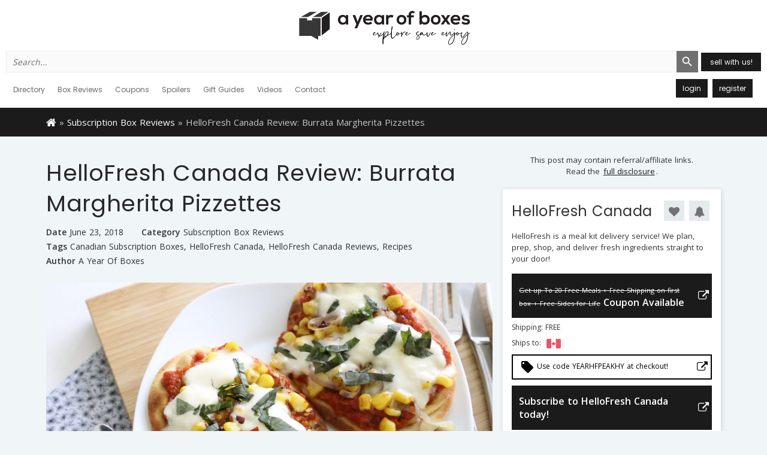

--- FILE ---
content_type: text/html; charset=UTF-8
request_url: https://ayearofboxes.com/subscription-box-reviews/hellofresh-canada-review-burrata-margherita-pizzettes/
body_size: 17569
content:
<!DOCTYPE html>
<html lang="en-US">
<head>
<meta name="google-site-verification" content="OdXLv3CldEbBxlDQMSBmHYFWQdbvmv9h8kl1B224EGc" />
<!-- Google Tag Manager -->
<script>(function(w,d,s,l,i){w[l]=w[l]||[];w[l].push({'gtm.start':
new Date().getTime(),event:'gtm.js'});var f=d.getElementsByTagName(s)[0],
j=d.createElement(s),dl=l!='dataLayer'?'&l='+l:'';j.async=true;j.src=
'https://www.googletagmanager.com/gtm.js?id='+i+dl;f.parentNode.insertBefore(j,f);
})(window,document,'script','dataLayer','GTM-NBF3DSD');</script>
<!-- End Google Tag Manager -->
<meta name="msvalidate.01" content="A26AEFB6C09AF477C88F9BA2D2AE0119" />
<meta name="google-site-verification" content="-Ws2SsVbFv21mBFcoP-E1zKChx537rPn3bFHzF6wq3A" />
<meta charset="UTF-8">
<meta name="apple-itunes-app" content="app-id=1236972487">
<meta name="viewport" content="width=device-width, initial-scale=1">
<title>A Year of Boxes™ | HelloFresh Canada Review: Burrata Margherita Pizzettes - A Year of Boxes™</title>
<meta name='robots' content='index, follow, max-image-preview:large, max-snippet:-1, max-video-preview:-1' />

	<!-- This site is optimized with the Yoast SEO Premium plugin v21.1 (Yoast SEO v24.9) - https://yoast.com/wordpress/plugins/seo/ -->
	<meta name="description" content="HelloFresh Canada delivers fresh ingredients and healthy, chef-curated recipes based on seasonal farm fresh ingredients straight to your doorstep each week." />
	<link rel="canonical" href="https://ayearofboxes.com/subscription-box-reviews/hellofresh-canada-review-burrata-margherita-pizzettes/" />
	<meta property="og:locale" content="en_US" />
	<meta property="og:type" content="article" />
	<meta property="og:title" content="HelloFresh Canada Review: Burrata Margherita Pizzettes" />
	<meta property="og:description" content="HelloFresh Canada delivers fresh ingredients and healthy, chef-curated recipes based on seasonal farm fresh ingredients straight to your doorstep each week." />
	<meta property="og:url" content="https://ayearofboxes.com/subscription-box-reviews/hellofresh-canada-review-burrata-margherita-pizzettes/" />
	<meta property="og:site_name" content="A Year of Boxes™" />
	<meta property="article:author" content="https://www.facebook.com/ayearofboxes" />
	<meta property="article:published_time" content="2018-06-23T19:48:38+00:00" />
	<meta property="article:modified_time" content="2019-10-25T16:00:04+00:00" />
	<meta property="og:image" content="https://ayearofboxes.s3.us-west-2.amazonaws.com/wp-content/uploads/2018/06/28183345/HelloFresh-Canada-Review-Burrata-Margherita-Pizzettes-7.jpg" />
	<meta property="og:image:width" content="2048" />
	<meta property="og:image:height" content="1365" />
	<meta property="og:image:type" content="image/jpeg" />
	<meta name="author" content="A Year of Boxes" />
	<meta name="twitter:card" content="summary_large_image" />
	<meta name="twitter:creator" content="@https://twitter.com/AYearOfBoxes" />
	<meta name="twitter:label1" content="Written by" />
	<meta name="twitter:data1" content="A Year of Boxes" />
	<meta name="twitter:label2" content="Est. reading time" />
	<meta name="twitter:data2" content="2 minutes" />
	<script type="application/ld+json" class="yoast-schema-graph">{"@context":"https://schema.org","@graph":[{"@type":"WebPage","@id":"https://ayearofboxes.com/subscription-box-reviews/hellofresh-canada-review-burrata-margherita-pizzettes/","url":"https://ayearofboxes.com/subscription-box-reviews/hellofresh-canada-review-burrata-margherita-pizzettes/","name":"HelloFresh Canada Review: Burrata Margherita Pizzettes - A Year of Boxes™","isPartOf":{"@id":"https://ayearofboxes.com/#website"},"primaryImageOfPage":{"@id":"https://ayearofboxes.com/subscription-box-reviews/hellofresh-canada-review-burrata-margherita-pizzettes/#primaryimage"},"image":{"@id":"https://ayearofboxes.com/subscription-box-reviews/hellofresh-canada-review-burrata-margherita-pizzettes/#primaryimage"},"thumbnailUrl":"https://ayearofboxes.s3.us-west-2.amazonaws.com/wp-content/uploads/2018/06/28183345/HelloFresh-Canada-Review-Burrata-Margherita-Pizzettes-7.jpg","datePublished":"2018-06-23T19:48:38+00:00","dateModified":"2019-10-25T16:00:04+00:00","author":{"@id":"https://ayearofboxes.com/#/schema/person/a950e0a12d43c92dea70ab5ff4e25b71"},"description":"HelloFresh Canada delivers fresh ingredients and healthy, chef-curated recipes based on seasonal farm fresh ingredients straight to your doorstep each week.","breadcrumb":{"@id":"https://ayearofboxes.com/subscription-box-reviews/hellofresh-canada-review-burrata-margherita-pizzettes/#breadcrumb"},"inLanguage":"en-US","potentialAction":[{"@type":"ReadAction","target":["https://ayearofboxes.com/subscription-box-reviews/hellofresh-canada-review-burrata-margherita-pizzettes/"]}]},{"@type":"ImageObject","inLanguage":"en-US","@id":"https://ayearofboxes.com/subscription-box-reviews/hellofresh-canada-review-burrata-margherita-pizzettes/#primaryimage","url":"https://ayearofboxes.s3.us-west-2.amazonaws.com/wp-content/uploads/2018/06/28183345/HelloFresh-Canada-Review-Burrata-Margherita-Pizzettes-7.jpg","contentUrl":"https://ayearofboxes.s3.us-west-2.amazonaws.com/wp-content/uploads/2018/06/28183345/HelloFresh-Canada-Review-Burrata-Margherita-Pizzettes-7.jpg","width":2048,"height":1365},{"@type":"BreadcrumbList","@id":"https://ayearofboxes.com/subscription-box-reviews/hellofresh-canada-review-burrata-margherita-pizzettes/#breadcrumb","itemListElement":[{"@type":"ListItem","position":1,"name":"Home","item":"https://ayearofboxes.com/"},{"@type":"ListItem","position":2,"name":"Blog","item":"https://ayearofboxes.com/blog/"},{"@type":"ListItem","position":3,"name":"HelloFresh Canada Review: Burrata Margherita Pizzettes"}]},{"@type":"WebSite","@id":"https://ayearofboxes.com/#website","url":"https://ayearofboxes.com/","name":"A Year of Boxes™","description":"Monthly Subscription Box Reviews, Best Monthly Subscription Boxes","potentialAction":[{"@type":"SearchAction","target":{"@type":"EntryPoint","urlTemplate":"https://ayearofboxes.com/?s={search_term_string}"},"query-input":{"@type":"PropertyValueSpecification","valueRequired":true,"valueName":"search_term_string"}}],"inLanguage":"en-US"},{"@type":"Person","@id":"https://ayearofboxes.com/#/schema/person/a950e0a12d43c92dea70ab5ff4e25b71","name":"A Year of Boxes","image":{"@type":"ImageObject","inLanguage":"en-US","@id":"https://ayearofboxes.com/#/schema/person/image/","url":"https://ayearofboxes.com/wp-content/uploads/avatars/3/597b44ae6c2e5-bpfull.jpg","contentUrl":"https://ayearofboxes.com/wp-content/uploads/avatars/3/597b44ae6c2e5-bpfull.jpg","caption":"A Year of Boxes"},"sameAs":["https://ayearofboxes.com","https://www.facebook.com/ayearofboxes","https://www.pinterest.ca/ayearofboxes/","https://x.com/https://twitter.com/AYearOfBoxes","https://www.youtube.com/ayearofboxes"],"url":"https://ayearofboxes.com/author/ayearofboxes/"}]}</script>
	<!-- / Yoast SEO Premium plugin. -->


<link rel='dns-prefetch' href='//ajax.googleapis.com' />
<link rel='dns-prefetch' href='//stats.wp.com' />
<link rel='dns-prefetch' href='//maxcdn.bootstrapcdn.com' />
<link rel='dns-prefetch' href='//fonts.googleapis.com' />
<link rel='dns-prefetch' href='//v0.wordpress.com' />
<link rel="alternate" type="application/rss+xml" title="A Year of Boxes™ &raquo; Feed" href="https://ayearofboxes.com/feed/" />
<link rel="alternate" type="application/rss+xml" title="A Year of Boxes™ &raquo; Comments Feed" href="https://ayearofboxes.com/comments/feed/" />
<link rel="alternate" type="application/rss+xml" title="A Year of Boxes™ &raquo; HelloFresh Canada Review: Burrata Margherita Pizzettes Comments Feed" href="https://ayearofboxes.com/subscription-box-reviews/hellofresh-canada-review-burrata-margherita-pizzettes/feed/" />
<link rel="alternate" title="oEmbed (JSON)" type="application/json+oembed" href="https://ayearofboxes.com/wp-json/oembed/1.0/embed?url=https%3A%2F%2Fayearofboxes.com%2Fsubscription-box-reviews%2Fhellofresh-canada-review-burrata-margherita-pizzettes%2F" />
<link rel="alternate" title="oEmbed (XML)" type="text/xml+oembed" href="https://ayearofboxes.com/wp-json/oembed/1.0/embed?url=https%3A%2F%2Fayearofboxes.com%2Fsubscription-box-reviews%2Fhellofresh-canada-review-burrata-margherita-pizzettes%2F&#038;format=xml" />
<style id='wp-img-auto-sizes-contain-inline-css' type='text/css'>
img:is([sizes=auto i],[sizes^="auto," i]){contain-intrinsic-size:3000px 1500px}
/*# sourceURL=wp-img-auto-sizes-contain-inline-css */
</style>
<link rel='stylesheet' id='jetpack_related-posts-css' href='https://ayearofboxes.com/wp-content/plugins/jetpack/modules/related-posts/related-posts.css?ver=20240116' type='text/css' media='all' />
<link rel='stylesheet' id='mp-theme-css' href='https://ayearofboxes.com/wp-content/plugins/memberpress/css/ui/theme.css?ver=1.11.19' type='text/css' media='all' />
<link rel='stylesheet' id='dashicons-css' href='https://ayearofboxes.com/wp-includes/css/dashicons.min.css?ver=6.9' type='text/css' media='all' />
<link rel='stylesheet' id='post-views-counter-frontend-css' href='https://ayearofboxes.com/wp-content/plugins/post-views-counter/css/frontend.css?ver=1.7.3' type='text/css' media='all' />
<style id='wp-block-library-inline-css' type='text/css'>
:root{--wp-block-synced-color:#7a00df;--wp-block-synced-color--rgb:122,0,223;--wp-bound-block-color:var(--wp-block-synced-color);--wp-editor-canvas-background:#ddd;--wp-admin-theme-color:#007cba;--wp-admin-theme-color--rgb:0,124,186;--wp-admin-theme-color-darker-10:#006ba1;--wp-admin-theme-color-darker-10--rgb:0,107,160.5;--wp-admin-theme-color-darker-20:#005a87;--wp-admin-theme-color-darker-20--rgb:0,90,135;--wp-admin-border-width-focus:2px}@media (min-resolution:192dpi){:root{--wp-admin-border-width-focus:1.5px}}.wp-element-button{cursor:pointer}:root .has-very-light-gray-background-color{background-color:#eee}:root .has-very-dark-gray-background-color{background-color:#313131}:root .has-very-light-gray-color{color:#eee}:root .has-very-dark-gray-color{color:#313131}:root .has-vivid-green-cyan-to-vivid-cyan-blue-gradient-background{background:linear-gradient(135deg,#00d084,#0693e3)}:root .has-purple-crush-gradient-background{background:linear-gradient(135deg,#34e2e4,#4721fb 50%,#ab1dfe)}:root .has-hazy-dawn-gradient-background{background:linear-gradient(135deg,#faaca8,#dad0ec)}:root .has-subdued-olive-gradient-background{background:linear-gradient(135deg,#fafae1,#67a671)}:root .has-atomic-cream-gradient-background{background:linear-gradient(135deg,#fdd79a,#004a59)}:root .has-nightshade-gradient-background{background:linear-gradient(135deg,#330968,#31cdcf)}:root .has-midnight-gradient-background{background:linear-gradient(135deg,#020381,#2874fc)}:root{--wp--preset--font-size--normal:16px;--wp--preset--font-size--huge:42px}.has-regular-font-size{font-size:1em}.has-larger-font-size{font-size:2.625em}.has-normal-font-size{font-size:var(--wp--preset--font-size--normal)}.has-huge-font-size{font-size:var(--wp--preset--font-size--huge)}.has-text-align-center{text-align:center}.has-text-align-left{text-align:left}.has-text-align-right{text-align:right}.has-fit-text{white-space:nowrap!important}#end-resizable-editor-section{display:none}.aligncenter{clear:both}.items-justified-left{justify-content:flex-start}.items-justified-center{justify-content:center}.items-justified-right{justify-content:flex-end}.items-justified-space-between{justify-content:space-between}.screen-reader-text{border:0;clip-path:inset(50%);height:1px;margin:-1px;overflow:hidden;padding:0;position:absolute;width:1px;word-wrap:normal!important}.screen-reader-text:focus{background-color:#ddd;clip-path:none;color:#444;display:block;font-size:1em;height:auto;left:5px;line-height:normal;padding:15px 23px 14px;text-decoration:none;top:5px;width:auto;z-index:100000}html :where(.has-border-color){border-style:solid}html :where([style*=border-top-color]){border-top-style:solid}html :where([style*=border-right-color]){border-right-style:solid}html :where([style*=border-bottom-color]){border-bottom-style:solid}html :where([style*=border-left-color]){border-left-style:solid}html :where([style*=border-width]){border-style:solid}html :where([style*=border-top-width]){border-top-style:solid}html :where([style*=border-right-width]){border-right-style:solid}html :where([style*=border-bottom-width]){border-bottom-style:solid}html :where([style*=border-left-width]){border-left-style:solid}html :where(img[class*=wp-image-]){height:auto;max-width:100%}:where(figure){margin:0 0 1em}html :where(.is-position-sticky){--wp-admin--admin-bar--position-offset:var(--wp-admin--admin-bar--height,0px)}@media screen and (max-width:600px){html :where(.is-position-sticky){--wp-admin--admin-bar--position-offset:0px}}

/*# sourceURL=wp-block-library-inline-css */
</style><style id='global-styles-inline-css' type='text/css'>
:root{--wp--preset--aspect-ratio--square: 1;--wp--preset--aspect-ratio--4-3: 4/3;--wp--preset--aspect-ratio--3-4: 3/4;--wp--preset--aspect-ratio--3-2: 3/2;--wp--preset--aspect-ratio--2-3: 2/3;--wp--preset--aspect-ratio--16-9: 16/9;--wp--preset--aspect-ratio--9-16: 9/16;--wp--preset--color--black: #000000;--wp--preset--color--cyan-bluish-gray: #abb8c3;--wp--preset--color--white: #ffffff;--wp--preset--color--pale-pink: #f78da7;--wp--preset--color--vivid-red: #cf2e2e;--wp--preset--color--luminous-vivid-orange: #ff6900;--wp--preset--color--luminous-vivid-amber: #fcb900;--wp--preset--color--light-green-cyan: #7bdcb5;--wp--preset--color--vivid-green-cyan: #00d084;--wp--preset--color--pale-cyan-blue: #8ed1fc;--wp--preset--color--vivid-cyan-blue: #0693e3;--wp--preset--color--vivid-purple: #9b51e0;--wp--preset--gradient--vivid-cyan-blue-to-vivid-purple: linear-gradient(135deg,rgb(6,147,227) 0%,rgb(155,81,224) 100%);--wp--preset--gradient--light-green-cyan-to-vivid-green-cyan: linear-gradient(135deg,rgb(122,220,180) 0%,rgb(0,208,130) 100%);--wp--preset--gradient--luminous-vivid-amber-to-luminous-vivid-orange: linear-gradient(135deg,rgb(252,185,0) 0%,rgb(255,105,0) 100%);--wp--preset--gradient--luminous-vivid-orange-to-vivid-red: linear-gradient(135deg,rgb(255,105,0) 0%,rgb(207,46,46) 100%);--wp--preset--gradient--very-light-gray-to-cyan-bluish-gray: linear-gradient(135deg,rgb(238,238,238) 0%,rgb(169,184,195) 100%);--wp--preset--gradient--cool-to-warm-spectrum: linear-gradient(135deg,rgb(74,234,220) 0%,rgb(151,120,209) 20%,rgb(207,42,186) 40%,rgb(238,44,130) 60%,rgb(251,105,98) 80%,rgb(254,248,76) 100%);--wp--preset--gradient--blush-light-purple: linear-gradient(135deg,rgb(255,206,236) 0%,rgb(152,150,240) 100%);--wp--preset--gradient--blush-bordeaux: linear-gradient(135deg,rgb(254,205,165) 0%,rgb(254,45,45) 50%,rgb(107,0,62) 100%);--wp--preset--gradient--luminous-dusk: linear-gradient(135deg,rgb(255,203,112) 0%,rgb(199,81,192) 50%,rgb(65,88,208) 100%);--wp--preset--gradient--pale-ocean: linear-gradient(135deg,rgb(255,245,203) 0%,rgb(182,227,212) 50%,rgb(51,167,181) 100%);--wp--preset--gradient--electric-grass: linear-gradient(135deg,rgb(202,248,128) 0%,rgb(113,206,126) 100%);--wp--preset--gradient--midnight: linear-gradient(135deg,rgb(2,3,129) 0%,rgb(40,116,252) 100%);--wp--preset--font-size--small: 13px;--wp--preset--font-size--medium: 20px;--wp--preset--font-size--large: 36px;--wp--preset--font-size--x-large: 42px;--wp--preset--spacing--20: 0.44rem;--wp--preset--spacing--30: 0.67rem;--wp--preset--spacing--40: 1rem;--wp--preset--spacing--50: 1.5rem;--wp--preset--spacing--60: 2.25rem;--wp--preset--spacing--70: 3.38rem;--wp--preset--spacing--80: 5.06rem;--wp--preset--shadow--natural: 6px 6px 9px rgba(0, 0, 0, 0.2);--wp--preset--shadow--deep: 12px 12px 50px rgba(0, 0, 0, 0.4);--wp--preset--shadow--sharp: 6px 6px 0px rgba(0, 0, 0, 0.2);--wp--preset--shadow--outlined: 6px 6px 0px -3px rgb(255, 255, 255), 6px 6px rgb(0, 0, 0);--wp--preset--shadow--crisp: 6px 6px 0px rgb(0, 0, 0);}:where(.is-layout-flex){gap: 0.5em;}:where(.is-layout-grid){gap: 0.5em;}body .is-layout-flex{display: flex;}.is-layout-flex{flex-wrap: wrap;align-items: center;}.is-layout-flex > :is(*, div){margin: 0;}body .is-layout-grid{display: grid;}.is-layout-grid > :is(*, div){margin: 0;}:where(.wp-block-columns.is-layout-flex){gap: 2em;}:where(.wp-block-columns.is-layout-grid){gap: 2em;}:where(.wp-block-post-template.is-layout-flex){gap: 1.25em;}:where(.wp-block-post-template.is-layout-grid){gap: 1.25em;}.has-black-color{color: var(--wp--preset--color--black) !important;}.has-cyan-bluish-gray-color{color: var(--wp--preset--color--cyan-bluish-gray) !important;}.has-white-color{color: var(--wp--preset--color--white) !important;}.has-pale-pink-color{color: var(--wp--preset--color--pale-pink) !important;}.has-vivid-red-color{color: var(--wp--preset--color--vivid-red) !important;}.has-luminous-vivid-orange-color{color: var(--wp--preset--color--luminous-vivid-orange) !important;}.has-luminous-vivid-amber-color{color: var(--wp--preset--color--luminous-vivid-amber) !important;}.has-light-green-cyan-color{color: var(--wp--preset--color--light-green-cyan) !important;}.has-vivid-green-cyan-color{color: var(--wp--preset--color--vivid-green-cyan) !important;}.has-pale-cyan-blue-color{color: var(--wp--preset--color--pale-cyan-blue) !important;}.has-vivid-cyan-blue-color{color: var(--wp--preset--color--vivid-cyan-blue) !important;}.has-vivid-purple-color{color: var(--wp--preset--color--vivid-purple) !important;}.has-black-background-color{background-color: var(--wp--preset--color--black) !important;}.has-cyan-bluish-gray-background-color{background-color: var(--wp--preset--color--cyan-bluish-gray) !important;}.has-white-background-color{background-color: var(--wp--preset--color--white) !important;}.has-pale-pink-background-color{background-color: var(--wp--preset--color--pale-pink) !important;}.has-vivid-red-background-color{background-color: var(--wp--preset--color--vivid-red) !important;}.has-luminous-vivid-orange-background-color{background-color: var(--wp--preset--color--luminous-vivid-orange) !important;}.has-luminous-vivid-amber-background-color{background-color: var(--wp--preset--color--luminous-vivid-amber) !important;}.has-light-green-cyan-background-color{background-color: var(--wp--preset--color--light-green-cyan) !important;}.has-vivid-green-cyan-background-color{background-color: var(--wp--preset--color--vivid-green-cyan) !important;}.has-pale-cyan-blue-background-color{background-color: var(--wp--preset--color--pale-cyan-blue) !important;}.has-vivid-cyan-blue-background-color{background-color: var(--wp--preset--color--vivid-cyan-blue) !important;}.has-vivid-purple-background-color{background-color: var(--wp--preset--color--vivid-purple) !important;}.has-black-border-color{border-color: var(--wp--preset--color--black) !important;}.has-cyan-bluish-gray-border-color{border-color: var(--wp--preset--color--cyan-bluish-gray) !important;}.has-white-border-color{border-color: var(--wp--preset--color--white) !important;}.has-pale-pink-border-color{border-color: var(--wp--preset--color--pale-pink) !important;}.has-vivid-red-border-color{border-color: var(--wp--preset--color--vivid-red) !important;}.has-luminous-vivid-orange-border-color{border-color: var(--wp--preset--color--luminous-vivid-orange) !important;}.has-luminous-vivid-amber-border-color{border-color: var(--wp--preset--color--luminous-vivid-amber) !important;}.has-light-green-cyan-border-color{border-color: var(--wp--preset--color--light-green-cyan) !important;}.has-vivid-green-cyan-border-color{border-color: var(--wp--preset--color--vivid-green-cyan) !important;}.has-pale-cyan-blue-border-color{border-color: var(--wp--preset--color--pale-cyan-blue) !important;}.has-vivid-cyan-blue-border-color{border-color: var(--wp--preset--color--vivid-cyan-blue) !important;}.has-vivid-purple-border-color{border-color: var(--wp--preset--color--vivid-purple) !important;}.has-vivid-cyan-blue-to-vivid-purple-gradient-background{background: var(--wp--preset--gradient--vivid-cyan-blue-to-vivid-purple) !important;}.has-light-green-cyan-to-vivid-green-cyan-gradient-background{background: var(--wp--preset--gradient--light-green-cyan-to-vivid-green-cyan) !important;}.has-luminous-vivid-amber-to-luminous-vivid-orange-gradient-background{background: var(--wp--preset--gradient--luminous-vivid-amber-to-luminous-vivid-orange) !important;}.has-luminous-vivid-orange-to-vivid-red-gradient-background{background: var(--wp--preset--gradient--luminous-vivid-orange-to-vivid-red) !important;}.has-very-light-gray-to-cyan-bluish-gray-gradient-background{background: var(--wp--preset--gradient--very-light-gray-to-cyan-bluish-gray) !important;}.has-cool-to-warm-spectrum-gradient-background{background: var(--wp--preset--gradient--cool-to-warm-spectrum) !important;}.has-blush-light-purple-gradient-background{background: var(--wp--preset--gradient--blush-light-purple) !important;}.has-blush-bordeaux-gradient-background{background: var(--wp--preset--gradient--blush-bordeaux) !important;}.has-luminous-dusk-gradient-background{background: var(--wp--preset--gradient--luminous-dusk) !important;}.has-pale-ocean-gradient-background{background: var(--wp--preset--gradient--pale-ocean) !important;}.has-electric-grass-gradient-background{background: var(--wp--preset--gradient--electric-grass) !important;}.has-midnight-gradient-background{background: var(--wp--preset--gradient--midnight) !important;}.has-small-font-size{font-size: var(--wp--preset--font-size--small) !important;}.has-medium-font-size{font-size: var(--wp--preset--font-size--medium) !important;}.has-large-font-size{font-size: var(--wp--preset--font-size--large) !important;}.has-x-large-font-size{font-size: var(--wp--preset--font-size--x-large) !important;}
/*# sourceURL=global-styles-inline-css */
</style>

<style id='classic-theme-styles-inline-css' type='text/css'>
/*! This file is auto-generated */
.wp-block-button__link{color:#fff;background-color:#32373c;border-radius:9999px;box-shadow:none;text-decoration:none;padding:calc(.667em + 2px) calc(1.333em + 2px);font-size:1.125em}.wp-block-file__button{background:#32373c;color:#fff;text-decoration:none}
/*# sourceURL=/wp-includes/css/classic-themes.min.css */
</style>
<link rel='stylesheet' id='facebook-login-css' href='https://ayearofboxes.com/wp-content/plugins/wp-facebook-login/public/css/facebook-login.css?ver=1.2.3.5' type='text/css' media='all' />
<link rel='stylesheet' id='ivory-search-styles-css' href='https://ayearofboxes.com/wp-content/plugins/add-search-to-menu/public/css/ivory-search.min.css?ver=5.5.13' type='text/css' media='all' />
<link rel='stylesheet' id='ayearofboxes-css' href='https://ayearofboxes.com/wp-content/themes/ayearofboxes/public/main.css?ver=20260121214118' type='text/css' media='all' />
<link crossorigin="anonymous" rel='stylesheet' id='fontawesome-css' href='//maxcdn.bootstrapcdn.com/font-awesome/4.7.0/css/font-awesome.min.css' type='text/css' media='all' />
<link crossorigin="anonymous" rel='stylesheet' id='material-icons-css' href='//fonts.googleapis.com/icon?family=Material+Icons' type='text/css' media='all' />
<link crossorigin="anonymous" rel='stylesheet' id='google-fonts-css' href='//fonts.googleapis.com/css?family=Open+Sans:300,400,600,700|Poppins:400,500,600,700' type='text/css' media='all' />
<script type="text/javascript" id="jetpack_related-posts-js-extra">
/* <![CDATA[ */
var related_posts_js_options = {"post_heading":"h4"};
//# sourceURL=jetpack_related-posts-js-extra
/* ]]> */
</script>
<script type="text/javascript" src="https://ayearofboxes.com/wp-content/plugins/jetpack/_inc/build/related-posts/related-posts.min.js?ver=20240116" id="jetpack_related-posts-js"></script>
<script type="text/javascript" src="//ajax.googleapis.com/ajax/libs/jquery/3.1.0/jquery.min.js" id="jquery-js"></script>
<script type="text/javascript" id="facebook-login-js-extra">
/* <![CDATA[ */
var fbl = {"ajaxurl":"https://ayearofboxes.com/wp-admin/admin-ajax.php","site_url":"https://ayearofboxes.com","scopes":"email,public_profile","appId":"358207041247526","l18n":{"chrome_ios_alert":"Please login into facebook and then click connect button again"}};
//# sourceURL=facebook-login-js-extra
/* ]]> */
</script>
<script type="text/javascript" src="https://ayearofboxes.com/wp-content/plugins/wp-facebook-login/public/js/facebook-login.js?ver=1.2.3.5" id="facebook-login-js"></script>
<link rel="https://api.w.org/" href="https://ayearofboxes.com/wp-json/" /><link rel="alternate" title="JSON" type="application/json" href="https://ayearofboxes.com/wp-json/wp/v2/posts/78713" /><link rel="EditURI" type="application/rsd+xml" title="RSD" href="https://ayearofboxes.com/xmlrpc.php?rsd" />
<link rel='shortlink' href='https://wp.me/p8cThO-ktz' />

	<script type="text/javascript">var ajaxurl = 'https://ayearofboxes.com/wp-admin/admin-ajax.php';</script>

    <style type="text/css">

      .mpcs-classroom .nav-back i,
      .mpcs-classroom .navbar-section a.btn,
      .mpcs-classroom .navbar-section a,
      .mpcs-classroom .navbar-section button,
      .mpcs-classroom div#mpcs-lesson-navigation button {
        color: rgba(255, 255, 255) !important;
      }

      .mpcs-classroom .navbar-section .dropdown .menu a {
        color: rgba(255, 255, 255) !important;
      }

      .mpcs-classroom .mpcs-progress-ring {
        background-color: rgba(170, 183, 174) !important;
      }

      .mpcs-classroom .mpcs-course-filter .dropdown .btn span,
      .mpcs-classroom .mpcs-course-filter .dropdown .btn i,
      .mpcs-classroom .mpcs-course-filter .input-group .input-group-btn,
      .mpcs-classroom .mpcs-course-filter .input-group .mpcs-search,
      .mpcs-classroom .mpcs-course-filter .input-group input[type=text],
      .mpcs-classroom .mpcs-course-filter .dropdown a,
      .mpcs-classroom .pagination,
      .mpcs-classroom .pagination i,
      .mpcs-classroom .pagination a {
        color: rgba(62, 80, 73) !important;
        border-color: rgba(62, 80, 73) !important;
      }

      /* body.mpcs-classroom a{
        color: rgba();
      } */

      #mpcs-navbar,
      #mpcs-navbar button#mpcs-classroom-previous-lesson-link,
      #mpcs-navbar button#mpcs-classroom-previous-lesson-link:hover,
      .mpcs-classroom div#mpcs-lesson-navigation button#previous_lesson_link,
      .mpcs-classroom div#mpcs-lesson-navigation button#previous_lesson_link:hover {
        background: rgba(160, 131, 100);
      }

      .course-progress .user-progress,
      .btn-green,
      #mpcs-navbar button:not(#mpcs-classroom-previous-lesson-link),
      .mpcs-classroom div#mpcs-lesson-navigation button:not(#previous_lesson_link),
      .mpcs-classroom #mpcs-quiz-navigation button:focus,
      .mpcs-classroom #mpcs-quiz-navigation button:hover {
        background: rgba(170, 183, 174, 0.9);
      }

      .btn-green:hover,
      #mpcs-navbar button:not(#mpcs-classroom-previous-lesson-link):focus,
      #mpcs-navbar button:not(#mpcs-classroom-previous-lesson-link):hover,
      .mpcs-classroom div#mpcs-lesson-navigation button:not(#previous_lesson_link):focus,
      .mpcs-classroom div#mpcs-lesson-navigation button:not(#previous_lesson_link):hover,
      .mpcs-classroom #mpcs-quiz-navigation button {
        background: rgba(170, 183, 174);
      }

      .btn-green{border: rgba(170, 183, 174)}

      .course-progress .progress-text,
      .mpcs-lesson i.mpcs-circle-regular {
        color: rgba(170, 183, 174);
      }

      #mpcs-main #bookmark, .mpcs-lesson.current{background: rgba(170, 183, 174, 0.3)}

      .mpcs-instructor .tile-subtitle{
        color: rgba(170, 183, 174, 1);
      }

      .mpcs-classroom .mpcs-quiz-question-feedback {
        border-top-color: rgba(170, 183, 174, 1);
        border-bottom-color: rgba(170, 183, 174, 1);
      }

    </style>
    <link rel="dns-prefetch" href="//connect.facebook.net" />
	<style>img#wpstats{display:none}</style>
				<script>
			( function() {
				window.onpageshow = function( event ) {
					// Defined window.wpforms means that a form exists on a page.
					// If so and back/forward button has been clicked,
					// force reload a page to prevent the submit button state stuck.
					if ( typeof window.wpforms !== 'undefined' && event.persisted ) {
						window.location.reload();
					}
				};
			}() );
		</script>
		<!--[if lt IE 9]><script src="http://html5shim.googlecode.com/svn/trunk/html5.js"></script><![endif]--><link rel="amphtml" href="https://ayearofboxes.com/subscription-box-reviews/hellofresh-canada-review-burrata-margherita-pizzettes/amp/"><script>
(function(i,s,o,g,r,a,m){i['GoogleAnalyticsObject']=r;i[r]=i[r]||function(){
(i[r].q=i[r].q||[]).push(arguments)},i[r].l=1*new Date();a=s.createElement(o),
m=s.getElementsByTagName(o)[0];a.async=1;a.src=g;m.parentNode.insertBefore(a,m)
})(window,document,'script','https://www.google-analytics.com/analytics.js','ga');
ga('create', 'UA-56861014-1', 'auto');
ga('send', 'pageview');
</script><link rel="icon" href="https://ayearofboxes.s3.us-west-2.amazonaws.com/wp-content/uploads/2019/10/28140033/cropped-ayob-black-logo-150x150.png" sizes="32x32" />
<link rel="icon" href="https://ayearofboxes.s3.us-west-2.amazonaws.com/wp-content/uploads/2019/10/28140033/cropped-ayob-black-logo-400x400.png" sizes="192x192" />
<link rel="apple-touch-icon" href="https://ayearofboxes.s3.us-west-2.amazonaws.com/wp-content/uploads/2019/10/28140033/cropped-ayob-black-logo-400x400.png" />
<meta name="msapplication-TileImage" content="https://ayearofboxes.s3.us-west-2.amazonaws.com/wp-content/uploads/2019/10/28140033/cropped-ayob-black-logo-400x400.png" />
		<style type="text/css" id="wp-custom-css">
			.wpforms-form .wpforms-payment-quantities-enabled.wpforms-field-payment-single .wpforms-single-item-price-content select.wpforms-payment-quantity {

min-height: 42px !important;
}		</style>
					<style type="text/css">
					.is-form-id-140553 .is-search-submit:focus,
			.is-form-id-140553 .is-search-submit:hover,
			.is-form-id-140553 .is-search-submit,
            .is-form-id-140553 .is-search-icon {
			color: #ffffff !important;            background-color: #707070 !important;            border-color: #707070 !important;			}
                        	.is-form-id-140553 .is-search-submit path {
					fill: #ffffff !important;            	}
            			.is-form-id-140553 .is-search-input::-webkit-input-placeholder {
			    color: #707070 !important;
			}
			.is-form-id-140553 .is-search-input:-moz-placeholder {
			    color: #707070 !important;
			    opacity: 1;
			}
			.is-form-id-140553 .is-search-input::-moz-placeholder {
			    color: #707070 !important;
			    opacity: 1;
			}
			.is-form-id-140553 .is-search-input:-ms-input-placeholder {
			    color: #707070 !important;
			}
                        			.is-form-style-1.is-form-id-140553 .is-search-input:focus,
			.is-form-style-1.is-form-id-140553 .is-search-input:hover,
			.is-form-style-1.is-form-id-140553 .is-search-input,
			.is-form-style-2.is-form-id-140553 .is-search-input:focus,
			.is-form-style-2.is-form-id-140553 .is-search-input:hover,
			.is-form-style-2.is-form-id-140553 .is-search-input,
			.is-form-style-3.is-form-id-140553 .is-search-input:focus,
			.is-form-style-3.is-form-id-140553 .is-search-input:hover,
			.is-form-style-3.is-form-id-140553 .is-search-input,
			.is-form-id-140553 .is-search-input:focus,
			.is-form-id-140553 .is-search-input:hover,
			.is-form-id-140553 .is-search-input {
                                color: #707070 !important;                                border-color: #eeeeee !important;                                background-color: #eeeeee !important;			}
                        			</style>
		<style id="wpforms-css-vars-root">
				:root {
					--wpforms-field-border-radius: 3px;
--wpforms-field-border-style: solid;
--wpforms-field-border-size: 1px;
--wpforms-field-background-color: #ffffff;
--wpforms-field-border-color: rgba( 0, 0, 0, 0.25 );
--wpforms-field-border-color-spare: rgba( 0, 0, 0, 0.25 );
--wpforms-field-text-color: rgba( 0, 0, 0, 0.7 );
--wpforms-field-menu-color: #ffffff;
--wpforms-label-color: rgba( 0, 0, 0, 0.85 );
--wpforms-label-sublabel-color: rgba( 0, 0, 0, 0.55 );
--wpforms-label-error-color: #d63637;
--wpforms-button-border-radius: 3px;
--wpforms-button-border-style: none;
--wpforms-button-border-size: 1px;
--wpforms-button-background-color: #066aab;
--wpforms-button-border-color: #066aab;
--wpforms-button-text-color: #ffffff;
--wpforms-page-break-color: #066aab;
--wpforms-background-image: none;
--wpforms-background-position: center center;
--wpforms-background-repeat: no-repeat;
--wpforms-background-size: cover;
--wpforms-background-width: 100px;
--wpforms-background-height: 100px;
--wpforms-background-color: rgba( 0, 0, 0, 0 );
--wpforms-background-url: none;
--wpforms-container-padding: 0px;
--wpforms-container-border-style: none;
--wpforms-container-border-width: 1px;
--wpforms-container-border-color: #000000;
--wpforms-container-border-radius: 3px;
--wpforms-field-size-input-height: 43px;
--wpforms-field-size-input-spacing: 15px;
--wpforms-field-size-font-size: 16px;
--wpforms-field-size-line-height: 19px;
--wpforms-field-size-padding-h: 14px;
--wpforms-field-size-checkbox-size: 16px;
--wpforms-field-size-sublabel-spacing: 5px;
--wpforms-field-size-icon-size: 1;
--wpforms-label-size-font-size: 16px;
--wpforms-label-size-line-height: 19px;
--wpforms-label-size-sublabel-font-size: 14px;
--wpforms-label-size-sublabel-line-height: 17px;
--wpforms-button-size-font-size: 17px;
--wpforms-button-size-height: 41px;
--wpforms-button-size-padding-h: 15px;
--wpforms-button-size-margin-top: 10px;
--wpforms-container-shadow-size-box-shadow: none;

				}
			</style>    <script>
    (function(w, d, t, h, s, n) {
        w.FlodeskObject = n;
        var fn = function() {
            (w[n].q = w[n].q || []).push(arguments);
        };
        w[n] = w[n] || fn;
        var f = d.getElementsByTagName(t)[0];
        var v = '?v=' + Math.floor(new Date().getTime() / (120 * 1000)) * 60;
        var sm = d.createElement(t);
        sm.async = true;
        sm.type = 'module';
        sm.src = h + s + '.mjs' + v;
        f.parentNode.insertBefore(sm, f);
        var sn = d.createElement(t);
        sn.async = true;
        sn.noModule = true;
        sn.src = h + s + '.js' + v;
        f.parentNode.insertBefore(sn, f);
    })(window, document, 'script', 'https://assets.flodesk.com', '/universal', 'fd');
    </script>
<script>
  (function(w, d, t, h, s, n) {
    w.FlodeskObject = n;
    var fn = function() {
      (w[n].q = w[n].q || []).push(arguments);
    };
    w[n] = w[n] || fn;
    var f = d.getElementsByTagName(t)[0];
    var v = '?v=' + Math.floor(new Date().getTime() / (120 * 1000)) * 60;
    var sm = d.createElement(t);
    sm.async = true;
    sm.type = 'module';
    sm.src = h + s + '.mjs' + v;
    f.parentNode.insertBefore(sm, f);
    var sn = d.createElement(t);
    sn.async = true;
    sn.noModule = true;
    sn.src = h + s + '.js' + v;
    f.parentNode.insertBefore(sn, f);
  })(window, document, 'script', 'https://assets.flodesk.com', '/universal', 'fd');
</script>
<link rel='stylesheet' id='ivory-ajax-search-styles-css' href='https://ayearofboxes.com/wp-content/plugins/add-search-to-menu/public/css/ivory-ajax-search.min.css?ver=5.5.13' type='text/css' media='all' />
</head>
<body class="bp-legacy wp-singular post-template-default single single-post postid-78713 single-format-standard wp-theme-ayearofboxes ayearofboxes"  itemscope itemtype="https://schema.org/Blog">

<div id="main-wrap">

	<div id="header">

		<div class="header-left">

			<div id="logo">
				<a href='https://ayearofboxes.com/' title='A Year of Boxes™' rel='home'>
											<img width="300" src="https://ayearofboxes.com/wp-content/uploads/2019/10/ayob-black-logo.png" alt="A Year of Boxes™" loading="lazy">
									</a>
			</div>

		</div>

		<div class="header-right">
			<div class="top">

                
                                        <form data-min-no-for-search=1 data-result-box-max-height=400 data-form-id=140553 class="is-search-form is-form-style is-form-style-3 is-form-id-140553 is-ajax-search" action="https://ayearofboxes.com/" method="get" role="search" ><label for="is-search-input-140553"><span class="is-screen-reader-text">Search for:</span><input  type="search" id="is-search-input-140553" name="s" value="" class="is-search-input" placeholder="Search..." autocomplete=off /><span class="is-loader-image" style="display: none;background-image:url(https://ayearofboxes.com/wp-content/plugins/add-search-to-menu/public/images/spinner.gif);" ></span></label><button type="submit" class="is-search-submit"><span class="is-screen-reader-text">Search Button</span><span class="is-search-icon"><svg focusable="false" aria-label="Search" xmlns="http://www.w3.org/2000/svg" viewBox="0 0 24 24" width="24px"><path d="M15.5 14h-.79l-.28-.27C15.41 12.59 16 11.11 16 9.5 16 5.91 13.09 3 9.5 3S3 5.91 3 9.5 5.91 16 9.5 16c1.61 0 3.09-.59 4.23-1.57l.27.28v.79l5 4.99L20.49 19l-4.99-5zm-6 0C7.01 14 5 11.99 5 9.5S7.01 5 9.5 5 14 7.01 14 9.5 11.99 14 9.5 14z"></path></svg></span></button><input type="hidden" name="id" value="140553" /></form>
                
				<div class="buttons">

                                            <a class="button" href="https://ayearofboxes.com/submit-your-box-2/" target="_blank" rel="noopener">
                            sell with us!                        </a>
                    
				</div>

			</div>

			<div class="bottom">

				<div id="navigation" role="navigation" itemscope itemtype="https://schema.org/SiteNavigationElement">

					<ul id="mega-menu" class="menu"><li><a href="https://ayearofboxes.com/boxes/">Directory</a></li>
<li><a href="https://ayearofboxes.com/subscription-box-reviews/">Box Reviews</a></li>
<li><a href="https://ayearofboxes.com/subscription-box-coupon-codes/">Coupons</a></li>
<li><a href="https://ayearofboxes.com/subscription-box-spoilers/">Spoilers</a></li>
<li><a href="https://ayearofboxes.com/featured/">Gift Guides</a></li>
<li><a href="https://ayearofboxes.com/videos/">Videos</a></li>
<li><a href="https://ayearofboxes.com/contact/">Contact</a></li>
</ul>
				</div><!-- #navigation -->

				<div class="right">

					
					
					<a class="button" href="/login" >login</a> <a class="button" href="/register" >register</a>
				</div>
			</div>
		</div>

		<div id="mobile-nav">
			<a class="tab " href="/">
				<i class="fa fa-home" aria-hidden="true"></i>
				Home
			</a>
			<a class="tab " href="/boxes/">
				<i class="material-icons">card_giftcard</i>
				Boxes
			</a>
			<a class="tab " href="/subscription-box-reviews/">
				<i class="material-icons">subject</i>
				Reviews
			</a>
			<a class="tab " href="/subscription-box-coupon-codes/">
				<i class="material-icons">local_offer</i>
				Coupons
			</a>
			<a class="tab " href="/subscription-box-spoilers/">
				<i class="material-icons">error</i>
				Spoilers
			</a>
		</div>

	</div>
<main id="single" itemprop="blogPost"  itemscope itemtype="https://schema.org/Blog">

	<div id="breadcrumbs" class="breadcrumb-trail breadcrumbs"><div class="container"><span class="item-home"><a class="bread-link bread-home" href="https://ayearofboxes.com" title="Homepage" aria-label="Homepage"><i class="fa fa-home" aria-hidden="true"></i></a></span><span class="separator"> &#xbb; </span><span class="item-cat"><a href="https://ayearofboxes.com/subscription-box-reviews/">Subscription Box Reviews</a></span><span class="separator"> &#xbb; </span><span class="item-current item-78713"><span class="bread-current bread-78713" title="HelloFresh Canada Review: Burrata Margherita Pizzettes">HelloFresh Canada Review: Burrata Margherita Pizzettes</span></span></div></div>
    <div id="content" class="container lgmargin">

        <div class="row">

            <main id="article" class="span8 span12-md" role="main">

				<h1>HelloFresh Canada Review: Burrata Margherita Pizzettes</h1>

                                    <div id="meta">
                        <div class="meta"><div class="meta-item"><label>Date</label><time class="meta-value" itemprop="datePublished" datetime="2018-06-23T12:48:38-07:00">June 23, 2018</time></div><!-- .meta-item --><time class="hidden" itemprop="dateModified" datetime="2019-10-25T09:00:04-07:00">October 25, 2019</time><div class="meta-item"><label>Category</label><span class="meta-value" itemprop="articleSection"><a href="https://ayearofboxes.com/subscription-box-reviews/" rel="category tag">Subscription Box Reviews</a></span></div><!-- .meta-item --><div class="meta-item"><label>Tags</label><span class="meta-value meta-tags" itemprop="keywords"><a href="https://ayearofboxes.com/tag/canadian-subscription-boxes/" rel="tag">Canadian Subscription Boxes</a>, <a href="https://ayearofboxes.com/tag/hellofresh-canada/" rel="tag">HelloFresh Canada</a>, <a href="https://ayearofboxes.com/tag/hellofresh-canada-reviews/" rel="tag">HelloFresh Canada Reviews</a>, <a href="https://ayearofboxes.com/tag/recipes/" rel="tag">Recipes</a></span></div><!-- .meta-item --><div class="meta-item"><label>Author</label><span class="meta-value" itemprop="author" itemscope="itemscope" itemtype="http://schema.org/Person"><a href="https://ayearofboxes.com/author/ayearofboxes/"><span itemprop="name">A Year of Boxes</span></a></span></div><!-- .meta-item --></div><!-- .meta -->                    </div>
                
				<img width="1920" height="1280" src="https://ayearofboxes.s3.us-west-2.amazonaws.com/wp-content/uploads/2018/06/28183345/HelloFresh-Canada-Review-Burrata-Margherita-Pizzettes-7-1920x1280.jpg" class="attachment-post-thumbnail size-post-thumbnail wp-post-image" alt="" decoding="async" fetchpriority="high" srcset="https://ayearofboxes.s3.us-west-2.amazonaws.com/wp-content/uploads/2018/06/28183345/HelloFresh-Canada-Review-Burrata-Margherita-Pizzettes-7-1920x1280.jpg 1920w, https://ayearofboxes.s3.us-west-2.amazonaws.com/wp-content/uploads/2018/06/28183345/HelloFresh-Canada-Review-Burrata-Margherita-Pizzettes-7-900x600.jpg 900w, https://ayearofboxes.s3.us-west-2.amazonaws.com/wp-content/uploads/2018/06/28183345/HelloFresh-Canada-Review-Burrata-Margherita-Pizzettes-7-768x512.jpg 768w, https://ayearofboxes.s3.us-west-2.amazonaws.com/wp-content/uploads/2018/06/28183345/HelloFresh-Canada-Review-Burrata-Margherita-Pizzettes-7-1536x1024.jpg 1536w, https://ayearofboxes.s3.us-west-2.amazonaws.com/wp-content/uploads/2018/06/28183345/HelloFresh-Canada-Review-Burrata-Margherita-Pizzettes-7-600x400.jpg 600w, https://ayearofboxes.s3.us-west-2.amazonaws.com/wp-content/uploads/2018/06/28183345/HelloFresh-Canada-Review-Burrata-Margherita-Pizzettes-7.jpg 2048w" sizes="(max-width: 1920px) 100vw, 1920px" />
				<div id="post">

					<p>HelloFresh Canada delivers fresh ingredients and healthy, chef-curated recipes based on seasonal farm fresh ingredients straight to your doorstep each week. Every week HelloFresh members choose three meals from a selection of award-winning, constantly-changing recipes (say goodbye to recipe boredom!).</p>
<p>We recently reviewed our June HelloFresh Canada delivery and now we are showing you the second of three recipes from our monthly delivery.</p>
<p>Let’s have a look at today’s recipe:</p>
<img decoding="async" class="alignnone size-large wp-image-78579 aligncenter" src="https://ayearofboxes.s3.us-west-2.amazonaws.com/wp-content/uploads/2018/06/28183434/HelloFresh-Canada-Review-June-2018-6-900x600.jpg" alt="" width="900" height="600" srcset="https://ayearofboxes.s3.us-west-2.amazonaws.com/wp-content/uploads/2018/06/28183434/HelloFresh-Canada-Review-June-2018-6-900x600.jpg 900w, https://ayearofboxes.s3.us-west-2.amazonaws.com/wp-content/uploads/2018/06/28183434/HelloFresh-Canada-Review-June-2018-6-768x512.jpg 768w, https://ayearofboxes.s3.us-west-2.amazonaws.com/wp-content/uploads/2018/06/28183434/HelloFresh-Canada-Review-June-2018-6-600x400.jpg 600w, https://ayearofboxes.s3.us-west-2.amazonaws.com/wp-content/uploads/2018/06/28183434/HelloFresh-Canada-Review-June-2018-6-1920x1280.jpg 1920w, https://ayearofboxes.s3.us-west-2.amazonaws.com/wp-content/uploads/2018/06/28183434/HelloFresh-Canada-Review-June-2018-6.jpg 2048w" sizes="(max-width: 900px) 100vw, 900px" />
<h5><img decoding="async" class="alignnone size-large wp-image-78745 aligncenter" src="https://ayearofboxes.s3.us-west-2.amazonaws.com/wp-content/uploads/2018/06/28183347/HelloFresh-Canada-Review-Burrata-Margherita-Pizzettes-1-900x600.jpg" alt="" width="900" height="600" srcset="https://ayearofboxes.s3.us-west-2.amazonaws.com/wp-content/uploads/2018/06/28183347/HelloFresh-Canada-Review-Burrata-Margherita-Pizzettes-1-900x600.jpg 900w, https://ayearofboxes.s3.us-west-2.amazonaws.com/wp-content/uploads/2018/06/28183347/HelloFresh-Canada-Review-Burrata-Margherita-Pizzettes-1-768x512.jpg 768w, https://ayearofboxes.s3.us-west-2.amazonaws.com/wp-content/uploads/2018/06/28183347/HelloFresh-Canada-Review-Burrata-Margherita-Pizzettes-1-600x400.jpg 600w, https://ayearofboxes.s3.us-west-2.amazonaws.com/wp-content/uploads/2018/06/28183347/HelloFresh-Canada-Review-Burrata-Margherita-Pizzettes-1-1920x1280.jpg 1920w, https://ayearofboxes.s3.us-west-2.amazonaws.com/wp-content/uploads/2018/06/28183347/HelloFresh-Canada-Review-Burrata-Margherita-Pizzettes-1.jpg 2048w" sizes="(max-width: 900px) 100vw, 900px" /></h5>
<h5><img loading="lazy" decoding="async" class="alignnone size-large wp-image-78748 aligncenter" src="https://ayearofboxes.s3.us-west-2.amazonaws.com/wp-content/uploads/2018/06/28183346/HelloFresh-Canada-Review-Burrata-Margherita-Pizzettes-4-900x600.jpg" alt="" width="900" height="600" srcset="https://ayearofboxes.s3.us-west-2.amazonaws.com/wp-content/uploads/2018/06/28183346/HelloFresh-Canada-Review-Burrata-Margherita-Pizzettes-4-900x600.jpg 900w, https://ayearofboxes.s3.us-west-2.amazonaws.com/wp-content/uploads/2018/06/28183346/HelloFresh-Canada-Review-Burrata-Margherita-Pizzettes-4-768x512.jpg 768w, https://ayearofboxes.s3.us-west-2.amazonaws.com/wp-content/uploads/2018/06/28183346/HelloFresh-Canada-Review-Burrata-Margherita-Pizzettes-4-600x400.jpg 600w, https://ayearofboxes.s3.us-west-2.amazonaws.com/wp-content/uploads/2018/06/28183346/HelloFresh-Canada-Review-Burrata-Margherita-Pizzettes-4-1920x1280.jpg 1920w, https://ayearofboxes.s3.us-west-2.amazonaws.com/wp-content/uploads/2018/06/28183346/HelloFresh-Canada-Review-Burrata-Margherita-Pizzettes-4.jpg 2048w" sizes="auto, (max-width: 900px) 100vw, 900px" /></h5>
<h5><img loading="lazy" decoding="async" class="alignnone size-large wp-image-78749 aligncenter" src="https://ayearofboxes.s3.us-west-2.amazonaws.com/wp-content/uploads/2018/06/28183346/HelloFresh-Canada-Review-Burrata-Margherita-Pizzettes-5-900x600.jpg" alt="" width="900" height="600" srcset="https://ayearofboxes.s3.us-west-2.amazonaws.com/wp-content/uploads/2018/06/28183346/HelloFresh-Canada-Review-Burrata-Margherita-Pizzettes-5-900x600.jpg 900w, https://ayearofboxes.s3.us-west-2.amazonaws.com/wp-content/uploads/2018/06/28183346/HelloFresh-Canada-Review-Burrata-Margherita-Pizzettes-5-768x512.jpg 768w, https://ayearofboxes.s3.us-west-2.amazonaws.com/wp-content/uploads/2018/06/28183346/HelloFresh-Canada-Review-Burrata-Margherita-Pizzettes-5-600x400.jpg 600w, https://ayearofboxes.s3.us-west-2.amazonaws.com/wp-content/uploads/2018/06/28183346/HelloFresh-Canada-Review-Burrata-Margherita-Pizzettes-5-1920x1280.jpg 1920w, https://ayearofboxes.s3.us-west-2.amazonaws.com/wp-content/uploads/2018/06/28183346/HelloFresh-Canada-Review-Burrata-Margherita-Pizzettes-5.jpg 2048w" sizes="auto, (max-width: 900px) 100vw, 900px" /></h5>
<h5><img loading="lazy" decoding="async" class="alignnone size-large wp-image-78751 aligncenter" src="https://ayearofboxes.s3.us-west-2.amazonaws.com/wp-content/uploads/2018/06/28183345/HelloFresh-Canada-Review-Burrata-Margherita-Pizzettes-7-900x600.jpg" alt="" width="900" height="600" srcset="https://ayearofboxes.s3.us-west-2.amazonaws.com/wp-content/uploads/2018/06/28183345/HelloFresh-Canada-Review-Burrata-Margherita-Pizzettes-7-900x600.jpg 900w, https://ayearofboxes.s3.us-west-2.amazonaws.com/wp-content/uploads/2018/06/28183345/HelloFresh-Canada-Review-Burrata-Margherita-Pizzettes-7-768x512.jpg 768w, https://ayearofboxes.s3.us-west-2.amazonaws.com/wp-content/uploads/2018/06/28183345/HelloFresh-Canada-Review-Burrata-Margherita-Pizzettes-7-1536x1024.jpg 1536w, https://ayearofboxes.s3.us-west-2.amazonaws.com/wp-content/uploads/2018/06/28183345/HelloFresh-Canada-Review-Burrata-Margherita-Pizzettes-7-600x400.jpg 600w, https://ayearofboxes.s3.us-west-2.amazonaws.com/wp-content/uploads/2018/06/28183345/HelloFresh-Canada-Review-Burrata-Margherita-Pizzettes-7-1920x1280.jpg 1920w, https://ayearofboxes.s3.us-west-2.amazonaws.com/wp-content/uploads/2018/06/28183345/HelloFresh-Canada-Review-Burrata-Margherita-Pizzettes-7.jpg 2048w" sizes="auto, (max-width: 900px) 100vw, 900px" /></h5>
<h5 style="text-align: center;">Burrata Margherita Pizzettes with Charred Corn and Shallots</h5>
<p><em>Margherita pizza is transformed with this sweet corn twist. Its the perfect pairing for the creamy burrata, tomato sauce and basil. This pizza is a total game changer!</em></p>
<p>Ingredients:</p>
<ul>
<li>125g Burrata Cheese</li>
<li>4 Mini Naan Bread</li>
<li>113g Corn Kernels</li>
<li>50g Shallot</li>
<li>10g Basil</li>
<li>2/3 cup Pizza Sauce</li>
<li>1 1/4 tsp Dijon Mustard</li>
<li>113g Spring Mix</li>
<li>1 tsp Chili Flakes</li>
<li>1 tbsp Balsamic Vinegar</li>
</ul>
<p>Directions:</p>
<ol>
<li>Wash and dry all produce. Peel and thinly slice shallot, heat large non-stick pan over medium heat. Add oil, then shallots. Cook until softened, 3-4 minutes. Remove pan from heat and transfer shallots to plate.</li>
<li>Heat the same pan over medium high heat, add oil, then the corn. Do not stir. Cover and cook, stirring once halfway through cooking, until dark golden-brown, 4-6 minutes.</li>
<li>Meanwhile, on a plate, cut the burrata into quarters.</li>
<li>Arrange the naan on baking sheet and spread tomato pizza sauce on each. Top with the burrata. Divide the corn, shallots, and chill flakes on each. Toast the pizzettes in the centre of the oven, until the toppings are warmed through and the naan is golden brown, 3-4 minutes.</li>
<li>in large bowl, whisk the mustard, 1 tbsp vinegar, 1 tsp sugar and 2 tbsp oil. Season with salt and pepper, add the spring mix and toss together.</li>
<li>Tear the basil leaves over the pizzettes, then divide between plates. Serve with the salad.</li>
</ol>
<p>Notes: Oh my goodness! This is the kind of recipe that makes me wish I had never become vegan. This is comfort food at it&#8217;s finest. The one thing I miss most since becoming vegan is pizza, and oh my goodness, this particular pizza recipe is one for the books. It&#8217;s super simple, not a lot of ingredients, but the flavour was absolutely perfect. The browned shallots and corn, the yummy pizza sauce, and the cheese&#8230;&#8230;oh the cheese. I ate 2 of the pizzas in a mater of 5 minutes so I can probably no longer call myself vegan&#8230;&#8230;..but it was worth it!</p>
<p>XOXO</p>

<div class="box-info">

    <div class="user-meta-toggles z-20">
    <div title="Add to wishlist" class="user-meta-toggle user-meta-toggle-wishlist " data-toggle-type="wishlist" data-toggle="50514">
        <i class="fa fa-heart"></i>
    </div>
    <div title="Add to notifications" class="user-meta-toggle user-meta-toggle-notifications " data-toggle-type="notifications" data-toggle="50514">
        <i class="fa fa-bell"></i>
    </div>
</div>

	<h2><a href="https://ayearofboxes.com/?post_type=box&p=50514" target="_blank" rel="noopener">HelloFresh Canada</a></h2>

            <p>HelloFresh is a meal kit delivery service! We plan, prep, shop, and deliver fresh ingredients straight to your door!</p>
    
	<div class="row">

		<div class="span6">

						<a href="https://www.kqzyfj.com/click-101093337-16994297" target="_blank" rel="noopener" class="box-shipping">Shipping: FREE</a>
			
		</div>

		<div class="span6">

							<div class="ships-to-countries">Ships to:
					<div class="flag flag-can"></div>																								</div>
			
		</div>

	</div>

	<div class="row">

		<div class="span6">

							<a class="box-link" href="https://www.kqzyfj.com/click-101093337-16994297" target="_blank" rel="noopener"><span class="strikeout">Get up To 20 Free Meals + Free Shipping on first box + Free Sides for Life</span> <span>Coupon Available</span></a>
			
		</div>

		<div class="span6">

							<a class="box-link" href="https://www.kqzyfj.com/click-101093337-16994297" target="_blank" rel="noopener">Subscribe to HelloFresh Canada today! </a>
			
		</div>

	</div>

				<a class="box-coupon" href="https://www.kqzyfj.com/click-101093337-16994297" target="_blank" rel="noopener"> Use code YEARHFPEAKHY at checkout!</a>
	
	<a href="https://ayearofboxes.com/?post_type=box&p=50514" target="_blank" rel="noopener" class="box-read-more">Learn More about HelloFresh Canada »</a>
</div>


				</div>

                
                
				
				
<div id="comments" class="comments-area">

	

	
        	<div id="respond" class="comment-respond">
		<h3 id="reply-title" class="comment-reply-title">Leave a Reply <small><a rel="nofollow" id="cancel-comment-reply-link" href="/subscription-box-reviews/hellofresh-canada-review-burrata-margherita-pizzettes/#respond" style="display:none;">Cancel reply</a></small></h3><form action="https://ayearofboxes.com/wp-comments-post.php" method="post" id="commentform" class="comment-form"><p class="comment-notes"><span id="email-notes">Your email address will not be published.</span> <span class="required-field-message">Required fields are marked <span class="required">*</span></span></p><p class="comment-form-comment"><label for="comment">Comment <span class="required">*</span></label> <textarea id="comment" name="comment" cols="45" rows="8" maxlength="65525" required="required"></textarea></p><p class="comment-form-author"><label for="author">Name <span class="required">*</span></label> <input id="author" name="author" type="text" value="" size="30" maxlength="245" autocomplete="name" required="required" /></p>
<p class="comment-form-email"><label for="email">Email <span class="required">*</span></label> <input id="email" name="email" type="text" value="" size="30" maxlength="100" aria-describedby="email-notes" autocomplete="email" required="required" /></p>
<p class="comment-form-url"><label for="url">Website</label> <input id="url" name="url" type="text" value="" size="30" maxlength="200" autocomplete="url" /></p>
<p class="comment-subscription-form"><input type="checkbox" name="subscribe_comments" id="subscribe_comments" value="subscribe" style="width: auto; -moz-appearance: checkbox; -webkit-appearance: checkbox;" /> <label class="subscribe-label" id="subscribe-label" for="subscribe_comments">Notify me of follow-up comments by email.</label></p><p class="comment-subscription-form"><input type="checkbox" name="subscribe_blog" id="subscribe_blog" value="subscribe" style="width: auto; -moz-appearance: checkbox; -webkit-appearance: checkbox;" /> <label class="subscribe-label" id="subscribe-blog-label" for="subscribe_blog">Notify me of new posts by email.</label></p><p class="form-submit"><input name="submit" type="submit" id="submit" class="submit" value="Post Comment" /> <input type='hidden' name='comment_post_ID' value='78713' id='comment_post_ID' />
<input type='hidden' name='comment_parent' id='comment_parent' value='0' />
</p><p style="display: none;"><input type="hidden" id="akismet_comment_nonce" name="akismet_comment_nonce" value="b8c4f27d53" /></p><p style="display: none !important;" class="akismet-fields-container" data-prefix="ak_"><label>&#916;<textarea name="ak_hp_textarea" cols="45" rows="8" maxlength="100"></textarea></label><input type="hidden" id="ak_js_1" name="ak_js" value="65"/><script>document.getElementById( "ak_js_1" ).setAttribute( "value", ( new Date() ).getTime() );</script></p></form>	</div><!-- #respond -->
	
    
</div><!-- #comments -->

            </main><!-- #content -->

			<aside id="sidebar" class="span4 span12-md">

				<p class="disclaimer">This post may contain referral/affiliate links.<br> Read the <a href="https://ayearofboxes.com/about/">full disclosure</a>.</p>

				    <div class="box-info">

        <div class="user-meta-toggles z-20">
    <div title="Add to wishlist" class="user-meta-toggle user-meta-toggle-wishlist " data-toggle-type="wishlist" data-toggle="50514">
        <i class="fa fa-heart"></i>
    </div>
    <div title="Add to notifications" class="user-meta-toggle user-meta-toggle-notifications " data-toggle-type="notifications" data-toggle="50514">
        <i class="fa fa-bell"></i>
    </div>
</div>

    	<h2><a href="https://ayearofboxes.com/?post_type=box&p=50514" target="_blank" rel="noopener">HelloFresh Canada</a></h2>

    	
                    <p>HelloFresh is a meal kit delivery service! We plan, prep, shop, and deliver fresh ingredients straight to your door!</p>
        
    	    		<a class="box-link" href="https://www.kqzyfj.com/click-101093337-16994297" target="_blank" rel="noopener"><span class="strikeout">Get up To 20 Free Meals + Free Shipping on first box + Free Sides for Life</span> <span>Coupon Available</span></a>
    	

    	    		<a href="https://www.kqzyfj.com/click-101093337-16994297"  target="_blank" rel="noopener" class="box-shipping">Shipping: FREE</a>
    	
    	    		<div class="ships-to-countries">Ships to:
    			<div class="flag flag-can"></div>    			    			    			    			    		</div>
    	

    	    		<a class="box-coupon" href="https://www.kqzyfj.com/click-101093337-16994297" target="_blank" rel="noopener"><i class="material-icons">local_offer</i> Use code YEARHFPEAKHY at checkout!</a>
    	
    	    		<a class="box-link" href="https://www.kqzyfj.com/click-101093337-16994297" target="_blank" rel="noopener">Subscribe to HelloFresh Canada today! </a>
    	
    	<a href="https://ayearofboxes.com/?post_type=box&p=50514" target="_blank" rel="noopener" class="box-read-more">Learn More about HelloFresh Canada »</a>

    	
    	
    		<a class="box-review" href="https://ayearofboxes.com/?post_type=box&p=50514#review">Review HelloFresh Canada</a>

    	
    	<script>
    		$( function () {
    			$( "#post p" ).each( function () {
    				affiliateLinks( this, 'HelloFresh Canada', '<a href="https://www.kqzyfj.com/click-101093337-16994297">HelloFresh Canada</a>' );
    			} );
    		} );
    	</script>
    </div>



<!--				<div class="box-info">
					<p class="medium">Find what you love, with our brand new directory! There's a box for everyone, with new boxes being added regularly!</p>

					<p><a class="button" href="/boxes/">View our Box Directory</a></p>
				</div>-->

                                    <div class="newsletter-signup box-info">
                        <div id="fd-form-5f2461362e94b80027c83696"></div>
<p><script>window.fd('form', { formId: '5f2461362e94b80027c83696', containerEl: '#fd-form-5f2461362e94b80027c83696' });</script></p>                    </div>
                
				
				
					
						
<div id="ad-191947" class="advertisement">
				
	<a href="https://allgirlshaveclub.com/">
        <img src="https://ayearofboxes.s3.us-west-2.amazonaws.com/wp-content/uploads/2024/05/16131117/Interstitial-Ad-AYOB-300-x-250-px-2.png" alt="" loading="lazy">
    </a>
					
</div><!-- #ad-## -->

					
						
<div id="ad-191948" class="advertisement">
				
	<a href="https://inspiredgo.ca/pages/welcome?aff=87">
        <img src="https://ayearofboxes.s3.us-west-2.amazonaws.com/wp-content/uploads/2024/05/16125710/Interstitial-Ad-AYOB-300-x-250-px.png" alt="" loading="lazy">
    </a>
					
</div><!-- #ad-## -->

					
						
<div id="ad-184576" class="advertisement">
				
	<a href="https://www.shareasale.com/r.cfm?b=935404&u=784266&m=68697">
        <img src="https://ayearofboxes.s3.us-west-2.amazonaws.com/wp-content/uploads/2023/02/15055911/GMC-Ads-Feb-2023-300x250-1-e1676469592507.png" alt="" loading="lazy">
    </a>
					
</div><!-- #ad-## -->

					
						
<div id="ad-142146" class="advertisement">
				
	<a href="https://partners.wantable.co/6bbDEG">
        <img src="https://ayearofboxes.s3.us-west-2.amazonaws.com/wp-content/uploads/2021/02/29051934/ad1_300x250.jpg" alt="" loading="lazy">
    </a>
					
</div><!-- #ad-## -->

					
				<!--
				<script async src="//pagead2.googlesyndication.com/pagead/js/adsbygoogle.js"></script>
				 Main Sidebar Ad
				<ins class="adsbygoogle"
					 style="display:inline-block;width:336px;height:280px"
					 data-ad-client="ca-pub-9893964917593408"
					 data-ad-slot="4017450773"></ins>
				<script>
				(adsbygoogle = window.adsbygoogle || []).push({});
				</script>-->

			</aside><!-- #sidebar -->

        </div><!-- .row -->

    </div><!-- #inner -->

</main><!-- #single -->



<footer id="footer" itemscope itemtype="https://schema.org/WPFooter">

<!--	<div id="footer-cta">
			</div>-->

	<div id="footer-content">
		<div class="container">
			<div class="row">

				<div class="span3 span12-sm"><span class="heading">Discover New Boxes</span><div class="menu-subscription-boxes-container"><ul id="menu-subscription-boxes" class="menu"><li><a href="https://ayearofboxes.com/boxes/womens-subscription-boxes/">Womens Boxes</a></li>
<li><a href="https://ayearofboxes.com/boxes/mens-subscription-boxes/">Mens Boxes</a></li>
<li><a href="https://ayearofboxes.com/boxes/beauty-subscription-boxes/">Beauty Boxes</a></li>
</ul></div></div><div class="span3 span12-sm"><span class="heading">The Latest</span><div class="menu-the-latest-container"><ul id="menu-the-latest" class="menu"><li><a href="https://ayearofboxes.com/subscription-box-reviews/">Reviews</a></li>
<li><a href="https://ayearofboxes.com/subscription-box-spoilers/">Spoilers</a></li>
<li><a href="https://ayearofboxes.com/subscription-box-coupon-codes/">Coupons</a></li>
</ul></div></div><div class="span3 span12-sm"><span class="heading">Follow Us!</span>		<div class="footer-social">
<ul>
<li><a href="https://www.facebook.com/ayearofboxes" target="_blank" rel="noopener"><i aria-hidden="true" class="fa fa-facebook"></i> Facebook</a></li>
<li><a href="https://www.instagram.com/ayearofboxes"target="_blank" rel="noopener"><i aria-hidden="true" class="fa fa-instagram"></i> Instagram</a></li>
<li><a href="https://www.youtube.com/channel/UCifGdVZaOKC1PrBgmeP0kKA" ttarget="_blank" rel="noopener"><i aria-hidden="true" class="fa fa-youtube"></i> YouTube</a></li>
</ul>
</div>		</div>
				
			</div>
		</div>
	</div><!-- #contact-form -->

	<div id="copyright">
		<div class="container">
			<div class="row">
				<div class="span6 span12-sm">
					<a href="/" title="A Year of Boxes" rel="home">
                        <img src="https://ayearofboxes.com/wp-content/themes/ayearofboxes/images/logo-black.png" alt="A Year of Boxes" loading="lazy">
                    </a>
				</div>
				<div class="span6 span12-sm">
					Copyright &copy; 2026 <a itemprop="url" href="https://ayearofboxes.com/"><span itemprop="name">A Year of Boxes™</span></a> &mdash; All Rights Reserved.					<br>
					Website Development by <a href="https://www.twirlingumbrellas.com/">Twirling Umbrellas</a>                    <br>
                    Support and Hosting by <a href="https://www.navigator.ca/">Navigator Multimedia Inc.</a>				</div>
			</div>
		</div>
	</div>

</footer><!-- #footer -->

</div><!-- #main-wrap -->

<script type="speculationrules">
{"prefetch":[{"source":"document","where":{"and":[{"href_matches":"/*"},{"not":{"href_matches":["/wp-*.php","/wp-admin/*","/wp-content/uploads/*","/wp-content/*","/wp-content/plugins/*","/wp-content/themes/ayearofboxes/*","/*\\?(.+)"]}},{"not":{"selector_matches":"a[rel~=\"nofollow\"]"}},{"not":{"selector_matches":".no-prefetch, .no-prefetch a"}}]},"eagerness":"conservative"}]}
</script>
<script type="text/javascript" src="https://ayearofboxes.com/wp-content/themes/ayearofboxes/javascripts/cookie.min.js" id="cookie-js-js"></script>
<script type="text/javascript" src="https://ayearofboxes.com/wp-content/themes/ayearofboxes/javascripts/slick.min.js" id="slick-js-js"></script>
<script type="text/javascript" src="https://ayearofboxes.com/wp-content/themes/ayearofboxes/javascripts/jquery.main.js?ver=20260121214118" id="ayearofboxes-js"></script>
<script type="text/javascript" src="https://ayearofboxes.com/wp-content/plugins/jetpack/modules/sharedaddy/sharing.js?ver=4" id="sharing-js-js"></script>
<script type="text/javascript" id="um-ayob-js-extra">
/* <![CDATA[ */
var um_ayob = {"ajax_url":"https://ayearofboxes.com/wp-admin/admin-ajax.php"};
//# sourceURL=um-ayob-js-extra
/* ]]> */
</script>
<script type="text/javascript" src="https://ayearofboxes.com/wp-content/themes/ayearofboxes/javascripts/um-ayob.min.js?ver=1.0" id="um-ayob-js"></script>
<script type="text/javascript" id="jetpack-stats-js-before">
/* <![CDATA[ */
_stq = window._stq || [];
_stq.push([ "view", {"v":"ext","blog":"121283148","post":"78713","tz":"-8","srv":"ayearofboxes.com","j":"1:15.4"} ]);
_stq.push([ "clickTrackerInit", "121283148", "78713" ]);
//# sourceURL=jetpack-stats-js-before
/* ]]> */
</script>
<script type="text/javascript" src="https://stats.wp.com/e-202604.js" id="jetpack-stats-js" defer="defer" data-wp-strategy="defer"></script>
<script type="text/javascript" id="ivory-search-scripts-js-extra">
/* <![CDATA[ */
var IvorySearchVars = {"is_analytics_enabled":"1"};
//# sourceURL=ivory-search-scripts-js-extra
/* ]]> */
</script>
<script type="text/javascript" src="https://ayearofboxes.com/wp-content/plugins/add-search-to-menu/public/js/ivory-search.min.js?ver=5.5.13" id="ivory-search-scripts-js"></script>
<script type="text/javascript" id="ivory-ajax-search-scripts-js-extra">
/* <![CDATA[ */
var IvoryAjaxVars = {"ajaxurl":"https://ayearofboxes.com/wp-admin/admin-ajax.php","ajax_nonce":"e37f4a27e2"};
//# sourceURL=ivory-ajax-search-scripts-js-extra
/* ]]> */
</script>
<script type="text/javascript" src="https://ayearofboxes.com/wp-content/plugins/add-search-to-menu/public/js/ivory-ajax-search.min.js?ver=5.5.13" id="ivory-ajax-search-scripts-js"></script>
<script defer type="text/javascript" src="https://ayearofboxes.com/wp-content/plugins/akismet/_inc/akismet-frontend.js?ver=1762987324" id="akismet-frontend-js"></script>

<script type="text/javascript" src="//s7.addthis.com/js/300/addthis_widget.js#pubid=ra-59273d946934fca3"></script>


<!-- Google Tag Manager (noscript) -->
<noscript><iframe src="https://www.googletagmanager.com/ns.html?id=GTM-NBF3DSD"
height="0" width="0" style="display:none;visibility:hidden"></iframe></noscript>
<!-- End Google Tag Manager (noscript) -->

<script>
  window.fd('form', {
    formId: '664d1c460774da6be13f718c'
  });
</script>
</body>

</html>

--- FILE ---
content_type: application/javascript
request_url: https://ayearofboxes.com/wp-content/plugins/wp-facebook-login/public/js/facebook-login.js?ver=1.2.3.5
body_size: 3408
content:
window.FBL = {};
function fbl_loginCheck() {
    window.FB.getLoginStatus( function(response) {
        FBL.handleResponse(response);
    } );
}
(function( $ ) {
	'use strict';
	FBL.renderFinish = function () {
        $('.fbl-spinner').hide();
    }

    FBL.handleResponse = function( response ) {
        var button          =  $('.fbl-button'),
            $form_obj       = button.parents('form') || false,
            $redirect_to    = $form_obj.find('input[name="redirect_to"]').val() || button.data('redirect'),
            running         = false;
        /**
         * If we get a successful authorization response we handle it
         */
        if (response.status == 'connected' && ! running) {
            running = true;
            var fb_response = response;
            $('.fbl-spinner').fadeIn();
            $('.fb-login-button').hide();

            /**
             * Send the obtained token to server side for extra checks and user data retrieval
             */
            $.ajax({
                data: {
                    action: "fbl_facebook_login",
                    fb_response: fb_response,
                    security: button.data('fb_nonce')
                },
                global: false,
                type: "POST",
                url: fbl.ajaxurl,
                success: function (data) {
                    if (data && data.success) {
                        if( data.redirect && data.redirect.length ) {
                            location.href = data.redirect;
                        } else if ( $redirect_to.length ) {
                            location.href = $redirect_to;
                        } else {
                            location.href = fbl.site_url;
                        }
                    } else if (data && data.error) {
                        $('.fbl-spinner').hide();
                        $('.fb-login-button').show();

                        if ($form_obj.length) {
                            $form_obj.append('<p class="fbl_error">' + data.error + '</p>');
                        } else {
                            // we just have a button
                            $('<p class="fbl_error">' + data.error + '</p>').insertAfter(button);
                        }
                        // if we had any error remove user from app so we request again permissions
                        FB.api(
                            "/"+data.fb.id+"/permissions",
                            "DELETE",
                            function (response) {
                                if (response && !response.error) {
                                }
                            }
                        );
                    }
                },
                error: function (data) {
                    $('.fbl-spinner').hide();
                    $('.fb-login-button').show();
                    $form_obj.append('<p class="fbl_error">' + data + '</p>');
                }
            });

        } else {
            button.removeClass('fbl-loading');
            if( navigator.userAgent.match('CriOS') )
                window.open('https://www.facebook.com/dialog/oauth?client_id=' + fbl.appId + '&redirect_uri=' + document.location.href + '&scope='+fbl.scopes, '', null);

            if( "standalone" in navigator && navigator.standalone )
                window.location.assign('https://www.facebook.com/dialog/oauth?client_id=' + fbl.appId + '&redirect_uri=' + document.location.href + '&scope='+fbl.scopes);
        }
    };
})( jQuery );
